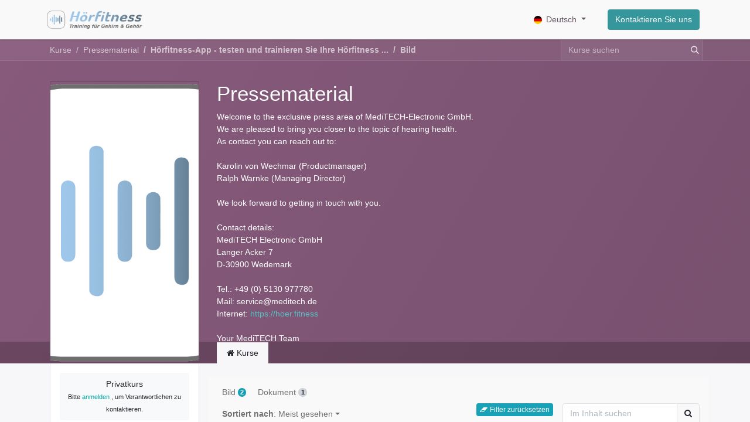

--- FILE ---
content_type: text/html; charset=utf-8
request_url: https://www.hoer.fitness/slides/pressematerial-141/category/horfitness-app-testen-und-trainieren-sie-ihre-horfitness-1324?slide_type=infographic
body_size: 12180
content:
<!DOCTYPE html>
        
        
        
<html lang="de-DE" data-website-id="2" data-main-object="slide.channel(141,)" data-add2cart-redirect="1">
    <head>
        <meta charset="utf-8"/>
        <meta http-equiv="X-UA-Compatible" content="IE=edge,chrome=1"/>
        <meta name="generator" content="Odoo"/>
            
        <meta property="og:type" content="website"/>
        <meta property="og:title" content="Pressematerial | Hörfitness - Training für Gehirn und Gehör"/>
        <meta property="og:site_name" content="Hörfitness - Training für Gehirn und Gehör"/>
        <meta property="og:url" content="https://www.hoer.fitness/slides/pressematerial-141/category/horfitness-app-testen-und-trainieren-sie-ihre-horfitness-1324"/>
        <meta property="og:image" content="https://www.hoer.fitness/web/image/website/2/logo?unique=b4a47c2"/>
            
        <meta name="twitter:card" content="summary_large_image"/>
        <meta name="twitter:title" content="Pressematerial | Hörfitness - Training für Gehirn und Gehör"/>
        <meta name="twitter:image" content="https://www.hoer.fitness/web/image/website/2/logo/300x300?unique=b4a47c2"/>
        <meta name="twitter:site" content="@MediTECHGermany"/>
        
        <link rel="canonical" href="https://www.hoer.fitness/slides/pressematerial-141/category/horfitness-app-testen-und-trainieren-sie-ihre-horfitness-1324"/>
        
        <title> Pressematerial | Hörfitness - Training für Gehirn und Gehör </title>
        <link type="image/x-icon" rel="shortcut icon" href="/web/image/website/2/favicon?unique=b4a47c2"/>
    <link type="text/css" rel="stylesheet" href="/web/assets/393328-8e01a8f/2/web.assets_common.min.css" data-asset-bundle="web.assets_common" data-asset-version="8e01a8f"/>
    <link type="text/css" rel="stylesheet" href="/web/assets/403805-214d6f7/2/web.assets_frontend.min.css" data-asset-bundle="web.assets_frontend" data-asset-version="214d6f7"/>
        <script id="web.layout.odooscript" type="text/javascript">
            var odoo = {
                csrf_token: "47909b2eb5d107d3e8a6ed32750086622a9c8d78o1800413612",
                debug: "",
            };
        </script>
    <script type="text/javascript">
                odoo.__session_info__ = {"is_admin": false, "is_system": false, "is_website_user": true, "user_id": false, "is_frontend": true, "profile_session": null, "profile_collectors": null, "profile_params": null, "show_effect": true, "bundle_params": {"lang": "en_US", "website_id": 2}, "translationURL": "/website/translations", "cache_hashes": {"translations": "32b11a700b067a3e961e6c57579c9751e9285f8f"}, "geoip_country_code": "US", "geoip_phone_code": 1, "lang_url_code": "de_DE"};
            </script>
    
    <script defer="defer" type="text/javascript" src="/web/assets/374739-4a1963a/2/web.assets_frontend_minimal.min.js" data-asset-bundle="web.assets_frontend_minimal" data-asset-version="4a1963a"></script>
    
    <script defer="defer" type="text/javascript" data-src="/web/assets/397359-e05f9d9/2/web.assets_frontend_lazy.min.js" data-asset-bundle="web.assets_frontend_lazy" data-asset-version="e05f9d9"></script>
        
        <script type="text/javascript" src="/web/assets/374745-492e2db/2/web.pdf_js_lib.min.js" data-asset-bundle="web.pdf_js_lib" data-asset-version="492e2db"></script>
        <script type="text/javascript" src="/website_slides/static/lib/pdfslidesviewer/PDFSlidesViewer.js"></script>
    
        
    </head>
    <body class="o_wslides_body">
        <div id="wrapwrap" class="   ">
      <header id="top" data-anchor="true" data-name="Header" class="  o_header_fixed">
        
    <nav data-name="Navbar" class="navbar navbar-expand-lg navbar-light o_colored_level o_cc shadow-sm">
        
            <div id="top_menu_container" class="container justify-content-start justify-content-lg-between">
                
    <a href="/" class="navbar-brand logo me-4">
            
            <span role="img" aria-label="Logo of Hörfitness - Training für Gehirn und Gehör" title="Hörfitness - Training für Gehirn und Gehör"><img src="/web/image/website/2/logo/H%C3%B6rfitness%20-%20Training%20f%C3%BCr%20Gehirn%20und%20Geh%C3%B6r?unique=b4a47c2" class="img img-fluid" width="95" height="40" alt="Hörfitness - Training für Gehirn und Gehör" loading="lazy"/></span>
        </a>
    
                
                <div id="top_menu_collapse" class="collapse navbar-collapse order-last order-lg-0">
    <ul id="top_menu" role="menu" class="nav navbar-nav o_menu_loading flex-grow-1">
        
                        
    <li role="presentation" class="nav-item">
        <a role="menuitem" href="/shop" class="nav-link ">
            <span>Shop</span>
        </a>
    </li>
    <li class="nav-item dropdown  ">
        <a data-bs-toggle="dropdown" href="#" class="nav-link dropdown-toggle ">
            <span>Unser Angebot </span>
        </a>
        <ul class="dropdown-menu" role="menu">
    <li role="presentation" class="">
        <a role="menuitem" href="/hoeranalyse" class="dropdown-item ">
            <span>Höranalyse</span>
        </a>
    </li>
    <li role="presentation" class="">
        <a role="menuitem" href="/hoertraining" class="dropdown-item ">
            <span>Hörtraining</span>
        </a>
    </li>
    <li role="presentation" class="">
        <a role="menuitem" href="/hoergeraetevergleich" class="dropdown-item ">
            <span>Hörgerätevergleich</span>
        </a>
    </li>
    <li role="presentation" class="">
        <a role="menuitem" href="/hoerfitness-app" class="dropdown-item ">
            <span>Hörfitness APP</span>
        </a>
    </li>
    <li role="presentation" class="">
        <a role="menuitem" href="/software" class="dropdown-item ">
            <span>Software Downloads</span>
        </a>
    </li>
        </ul>
    </li>
    <li role="presentation" class="nav-item">
        <a role="menuitem" href="/forum/horfitness-forum-12" class="nav-link ">
            <span>Hörfitness-Forum</span>
        </a>
    </li>
    <li role="presentation" class="nav-item">
        <a role="menuitem" href="/forum/horfitness-partner-forum-7" class="nav-link ">
            <span>Partner-Forum</span>
        </a>
    </li>
    <li role="presentation" class="nav-item">
        <a role="menuitem" href="/partner/forum" class="nav-link ">
            <span>Hörfitness-Partner</span>
        </a>
    </li>
    <li role="presentation" class="nav-item">
        <a role="menuitem" href="/events" class="nav-link ">
            <span>Fortbildung</span>
        </a>
    </li>
    <li role="presentation" class="nav-item">
        <a role="menuitem" href="/slides" class="nav-link ">
            <span>Infokanäle</span>
        </a>
    </li>
    <li role="presentation" class="nav-item">
        <a role="menuitem" href="/livechat" class="nav-link ">
            <span>Live Support</span>
        </a>
    </li>
    <li role="presentation" class="nav-item">
        <a role="menuitem" href="/subscriptions" class="nav-link ">
            <span>Abonnements</span>
        </a>
    </li>
    <li role="presentation" class="nav-item">
        <a role="menuitem" href="/" class="nav-link ">
            <span>Home</span>
        </a>
    </li>
    <li role="presentation" class="nav-item">
        <a role="menuitem" href="/messen-und-kongresse" class="nav-link ">
            <span>Messen und Kongresse</span>
        </a>
    </li>
    <li role="presentation" class="nav-item">
        <a role="menuitem" href="/shop" class="nav-link ">
            <span>Shop</span>
        </a>
    </li>
    <li role="presentation" class="nav-item">
        <a role="menuitem" href="/blog" class="nav-link ">
            <span>Blog</span>
        </a>
    </li>
    <li role="presentation" class="nav-item">
        <a role="menuitem" href="/helpdesk/" class="nav-link ">
            <span>Hilfe</span>
        </a>
    </li>
    <li role="presentation" class="nav-item">
        <a role="menuitem" href="/jobs" class="nav-link ">
            <span>Jobs</span>
        </a>
    </li>
    <li role="presentation" class="nav-item">
        <a role="menuitem" href="/helpdesk/rating" class="nav-link ">
            <span>Helpdesk Kundenzufriedenheit</span>
        </a>
    </li>
    <li role="presentation" class="nav-item">
        <a role="menuitem" href="/members" class="nav-link ">
            <span>Mitglieder</span>
        </a>
    </li>
    <li role="presentation" class="nav-item">
        <a role="menuitem" href="/calendar" class="nav-link ">
            <span>Termin</span>
        </a>
    </li>
    <li role="presentation" class="nav-item">
        <a role="menuitem" href="/contactus" class="nav-link ">
            <span>Kontakt</span>
        </a>
    </li>
    <li role="presentation" class="nav-item">
        <a role="menuitem" href="/forum" class="nav-link ">
            <span>Forum</span>
        </a>
    </li>
    <li role="presentation" class="nav-item">
        <a role="menuitem" href="/slides" class="nav-link ">
            <span>Kurse</span>
        </a>
    </li>
        
            <li class="nav-item mx-lg-3 divider d-none"></li> 
            <li class="o_wsale_my_cart align-self-md-start  nav-item mx-lg-3">
                <a href="/shop/cart" class="nav-link">
                    <i class="fa fa-shopping-cart"></i>
                    <sup class="my_cart_quantity badge text-bg-primary" data-order-id="">0</sup>
                </a>
            </li>
        
        
            <li class="o_wsale_my_wish d-none nav-item me-lg-3 o_wsale_my_wish_hide_empty">
                <a href="/shop/wishlist" class="nav-link">
                    <i class="fa fa-1x fa-heart"></i>
                    <sup class="my_wish_quantity o_animate_blink badge text-bg-primary">0</sup>
                </a>
            </li>
        
                        
            <li class="nav-item ms-lg-auto o_no_autohide_item">
                <a href="/web/login" class="nav-link fw-bold">Anmelden</a>
            </li>
                        
        
        
                    
    </ul>

                    
        
            <div class="js_language_selector my-auto ms-lg-2 dropdown d-print-none">
                <button type="button" data-bs-toggle="dropdown" aria-haspopup="true" aria-expanded="true" class="btn btn-sm btn-outline-secondary border-0 dropdown-toggle ">
    <img class="o_lang_flag" src="/base/static/img/country_flags/de.png?height=25" loading="lazy"/>
                    <span class="align-middle"> Deutsch</span>
                </button>
                <div role="menu" class="dropdown-menu ">
                        <a href="/en_US/slides/pressematerial-141/category/horfitness-app-testen-und-trainieren-sie-ihre-horfitness-1324?slide_type=infographic" class="dropdown-item js_change_lang " data-url_code="en_US">
    <img class="o_lang_flag" src="/base/static/img/country_flags/us.png?height=25" loading="lazy"/>
                            <span>English (US)</span>
                        </a>
                        <a href="/slides/pressematerial-141/category/horfitness-app-testen-und-trainieren-sie-ihre-horfitness-1324?slide_type=infographic" class="dropdown-item js_change_lang active" data-url_code="de_DE">
    <img class="o_lang_flag" src="/base/static/img/country_flags/de.png?height=25" loading="lazy"/>
                            <span> Deutsch</span>
                        </a>
                </div>
            </div>
        
                </div>
                
        <div class="oe_structure oe_structure_solo ms-lg-4">
            <section class="s_text_block" data-snippet="s_text_block" data-name="Text">
                <div class="container">
                    <a href="/contactus" class="btn btn-primary btn_cta">Kontaktieren Sie uns</a>
                </div>
            </section>
        </div>
                
    <button type="button" data-bs-toggle="collapse" data-bs-target="#top_menu_collapse" class="navbar-toggler ms-auto">
        <span class="navbar-toggler-icon o_not_editable"></span>
    </button>
            </div>
        
    </nav>
    
        </header>
      <main>
        
        <div id="wrap" class="wrap mt-0 ">
            <div class="oe_structure oe_empty">
    <div data-name="Titel" style="background-color: rgba(0, 0, 0, 0); background-image: linear-gradient(120deg, #875A7B, #78516F);" data-use_size="True" data-use_filters="True" data-use_text_align="True" data-res-model="slide.channel" data-res-id="141" class="o_record_cover_container d-flex flex-column h-100 o_colored_level o_cc o_cc3 cover_auto  ">
        <div class="o_record_cover_component o_record_cover_image " style="background-image: none;"></div>
        <div class="o_record_cover_component o_record_cover_filter oe_black" style="opacity: 0;"></div>
        
                <div class="o_wslides_course_header position-relative pb-md-0 pt-2 pt-md-5 o_wslides_course_doc_header pb-5">
    <div class="o_wslides_course_nav">
        <div class="container">
            <div class="row align-items-center justify-content-between">
                
                <nav aria-label="Brotkrümel" class="col-md-8 d-none d-md-flex">
                    <ol class="breadcrumb flex-nowrap bg-transparent mb-0 ps-0 py-0 overflow-hidden">
                        <li class="breadcrumb-item flex-shrink-0">
                            <a href="/slides" title="Kurse">Kurse</a>
                        </li>
                        <li class="breadcrumb-item text-truncate ">
                            <a href="/slides/pressematerial-141"><span title="Pressematerial">Pressematerial</span></a>
                        </li>
                        <li class="breadcrumb-item text-truncate fw-bold" aria-current="slide.slide(1324,)">
                            <a href="/slides/pressematerial-141/category/horfitness-app-testen-und-trainieren-sie-ihre-horfitness-1324"><span title="Hörfitness-App - testen und trainieren Sie Ihre Hörfitness ...">Hörfitness-App - testen und trainieren Sie Ihre Hörfitness ...</span></a>
                        </li>
                        <li class="breadcrumb-item text-truncate fw-bold" aria-current="infographic">
                            <a href="/slides/pressematerial-141?slide_category=infographic">
                                <span title="Bild">Bild</span>
                            </a>
                        </li>
                    </ol>
                </nav>

                <div class="col-md-4 d-none d-md-flex flex-row align-items-center justify-content-end">
                    
    <form method="get" class="o_searchbar_form o_wait_lazy_js s_searchbar_input " action="/slides/all" data-snippet="s_searchbar_input">
            <div role="search" class="input-group o_wslides_course_nav_search ms-1 position-relative">
        <input type="search" name="search" class="search-query form-control oe_search_box border-0 rounded-0 bg-transparent" placeholder="Kurse suchen" data-search-type="slides" data-limit="5" data-display-image="true" data-display-description="true" data-display-extra-link="true" data-display-detail="false" data-order-by="name asc"/>
        <button type="submit" aria-label="Suchen" title="Suchen" class="btn oe_search_button btn-link rounded-0 pe-1">
            <i class="oi oi-search"></i>
        </button>
    </div>

            <input name="order" type="hidden" class="o_search_order_by" value="name asc"/>
            
                    
        </form>
                </div>

                
                <div class="col d-md-none py-1">
                    <div class="btn-group w-100 position-relative" role="group" aria-label="Mobile Sub-Nav">
                        <div class="btn-group w-100">
                            <a class="btn bg-black-25 text-white dropdown-toggle" href="#" role="button" data-bs-toggle="dropdown" aria-haspopup="true" aria-expanded="false">Nav</a>

                            <div class="dropdown-menu">
                                <a class="dropdown-item" href="/slides">Home</a>
                                <a class="dropdown-item " href="/slides/pressematerial-141">
                                    └<span class="ms-1">Pressematerial</span>
                                </a>
                                <a class="dropdown-item active" aria-current="slide.slide(1324,)" href="/slides/pressematerial-141/category/horfitness-app-testen-und-trainieren-sie-ihre-horfitness-1324">
                                    └<span class="ms-1">Hörfitness-App - testen und trainieren Sie Ihre Hörfitness ...</span>
                                </a>
                                <a class="dropdown-item active" aria-current="infographic" href="/slides/pressematerial-141?slide_category=infographic">
                                    └<span class="ms-1">Bild</span>
                                </a>
                            </div>
                        </div>

                        <div class="btn-group ms-1 position-static">
                            <a class="btn bg-black-25 text-white dropdown-toggle" href="#" role="button" data-bs-toggle="dropdown" aria-haspopup="true" aria-expanded="false"><i class="fa fa-search"></i></a>
                            <div class="dropdown-menu dropdown-menu-end w-100" style="right: 10px;">
    <form method="get" class="o_searchbar_form o_wait_lazy_js s_searchbar_input " action="/slides/pressematerial-141" data-snippet="s_searchbar_input">
            <div role="search" class="input-group px-3">
        <input type="search" name="search" class="search-query form-control oe_search_box None" placeholder="Kurse suchen" data-search-type="slides" data-limit="5" data-display-image="true" data-display-description="true" data-display-extra-link="true" data-display-detail="false" data-order-by="name asc"/>
        <button type="submit" aria-label="Suchen" title="Suchen" class="btn oe_search_button btn-primary">
            <i class="oi oi-search"></i>
        </button>
    </div>

            <input name="order" type="hidden" class="o_search_order_by" value="name asc"/>
            
                                
        </form>
                            </div>
                        </div>
                    </div>
                </div>
            </div>
        </div>
    </div>
                    <div class="container mt-5 mt-md-3 mt-xl-4">
                        <div class="row align-items-end align-items-md-stretch">
                            
                            <div class="col-12 col-md-4 col-lg-3 position-relative">
                                <div class="d-flex align-items-end justify-content-around h-100">
                                    <div class="h-100"><img src="/web/image/slide.channel/141/image_1920/Pressematerial?unique=8c65be8" class="img img-fluid o_wslides_course_pict d-inline-block mb-2 mt-3 my-md-0" alt="Pressematerial" loading="lazy"/></div>
                                </div>
                            </div>

                            
                            <div class="col-12 col-md-8 col-lg-9 d-flex flex-column">
                                <div class="d-flex flex-column">
                                    <h1>Pressematerial</h1>
                                    <div class="mb-0 mb-xl-3"><p>Welcome to the exclusive press area of MediTECH-Electronic GmbH.<br>We are pleased to bring you closer to the topic of hearing health.<br>As contact you can reach out to:<br><br>Karolin von Wechmar (Productmanager)<br>Ralph Warnke (Managing Director)<br><br>We look forward to getting in touch with you.<br><br>Contact details:<br>MediTECH Electronic GmbH<br>Langer Acker 7<br>D-30900 Wedemark<br><br>Tel.: +49 (0) 5130 977780<br>Mail: service@meditech.de<br>Internet: <a href="https://hoer.fitness" target="_blank" rel="noreferrer noopener">https://hoer.fitness</a><br><br>Your MediTECH Team</p></div>
                                </div>
                            </div>
                        </div>
                    </div>
                </div>
            
    </div></div>

            <div class="o_wslides_course_main">
                <div class="container mb-5">
                    <div class="row">
                        
                        <div class="col-12 col-md-4 col-lg-3 mt-3 mt-md-0">
    
    <div class="o_wslides_course_sidebar bg-white px-3 py-2 py-md-3 mb-3 mb-md-5">

        <div class="o_wslides_sidebar_top d-flex justify-content-between">
    <div class="o_wslides_js_course_join flex-grow-1 d-grid">

        <div class="text-center">
            <div class="alert my-0 bg-100 p-2 " data-channel-id="141">
                Privatkurs
                <div>
                    <small>
                        Bitte <a href="/web/login?redirect=/slides/pressematerial-141">anmelden</a> , um Verantwortlichen zu kontaktieren.
                    </small>
                </div>
            </div>
        </div>
    </div>
            <button type="button" data-bs-toggle="collapse" data-bs-target="#o_wslides_sidebar_collapse" aria-expanded="false" aria-controls="o_wslides_sidebar_collapse" class="btn d-md-none bg-white ms-1 border  align-self-start">Weitere Infos</button>
        </div>

        <div id="o_wslides_sidebar_collapse" class="collapse d-md-block">
            <table class="table table-sm mt-3">
                <tr>
                    <th class="border-top-0">Verantwortlich</th>
                    <td class="border-top-0 text-break"><span>Hilke Wenkel</span></td>
                </tr>
                <tr>
                    <th class="border-top-0">Zuletzt aktualisiert</th>
                    <td class="border-top-0">01.07.2024</td>
                </tr>
                <tr>
                    <th class="border-top-0">Zeitaufwand</th>
                    <td class="border-top-0">2 Stunden 27 Minuten</td>
                </tr>
                <tr>
                    <th>Mitglieder</th>
                    <td>5</td>
                </tr>
            </table>

            <div class="mt-3 d-grid o_not_editable">
                <button role="button" class="btn btn-link" title="Kanal teilen" aria-label="Kanal teilen" data-bs-toggle="modal" data-bs-target="#slideShareModal_141">
                    <i class="fa fa-share-alt"></i> Teilen
                </button>
    <div class="modal fade" tabindex="-1" role="dialog" aria-labelledby="slideShareModalLabel" aria-hidden="true" id="slideShareModal_141">
        <div class="modal-dialog" role="document">
            <div class="modal-content">
    <div class="modal-header">
        <h5 class="modal-title" id="slideShareModalLabel">
            Diesen Kurs teilen
        </h5>
        <button type="button" class="btn-close" data-bs-dismiss="modal" aria-label="Schließen"></button>
    </div>
    <div class="modal-body">
    <h5>Link teilen</h5>
    <div class="input-group">
        <input type="text" class="form-control o_wslides_js_share_link text-center" readonly="readonly" onclick="this.select();" id="wslides_share_link_id_141" value="https://www.hoer.fitness/slides/pressematerial-141"/>
        <button class="btn btn-sm btn-primary o_clipboard_button" id="share_link_clipboard_button_id_141">
            <i class="fa fa-clipboard"></i> Link kopieren
        </button>
    </div>
        <h5 class="mt-3">Auf sozialen Netzwerken teilen</h5>
    <div class="btn-group" role="group">
        <div class="s_share">
            <a class="btn border bg-white o_wslides_js_social_share" social-key="facebook" aria-label="Auf Facebook teilen" title="Auf Facebook teilen" target="_blank" href="https://www.facebook.com/sharer/sharer.php?u=https://www.hoer.fitness/slides/pressematerial-141">
                <i class="fa fa-facebook-square fa-fw"></i>
            </a>
            <a class="btn border bg-white o_wslides_js_social_share" social-key="twitter" aria-label="Auf Twitter teilen" title="Auf Twitter teilen" target="_blank" href="https://twitter.com/intent/tweet?text=Pressematerial&amp;url=https://www.hoer.fitness/slides/pressematerial-141">
                <i class="fa fa-twitter fa-fw"></i>
            </a>
            <a class="btn border bg-white o_wslides_js_social_share" social-key="linkedin" aria-label="Auf LinkedIn teilen" title="Auf LinkedIn teilen" target="_blank" href="http://www.linkedin.com/sharing/share-offsite/?url=https://www.hoer.fitness/slides/pressematerial-141">
                <i class="fa fa-linkedin fa-fw"></i>
            </a>
            <a class="btn border bg-white o_wslides_js_social_share" social-key="whatsapp" aria-label="Auf Whatsapp teilen" title="Auf Whatsapp teilen" target="_blank" href="https://wa.me/?text=https://www.hoer.fitness/slides/pressematerial-141">
                <i class="fa fa-whatsapp fa-fw"></i>
            </a>
            <a social-key="pinterest" class="btn border bg-white o_wslides_js_social_share" aria-label="Auf Pinterest teilen" title="Auf Pinterest teilen" href="http://pinterest.com/pin/create/button/?url=https://www.hoer.fitness/slides/pressematerial-141">
                <i class="fa fa-pinterest fa-fw"></i>
            </a>
        </div>
    </div>
    <h5 class="mt-4">Per E-Mail teilen</h5>
    <div class="alert alert-info d-inline-block">
        <p class="mb-0">Bitte <a class="fw-bold" href="/web?redirect=https://www.hoer.fitness/slides/pressematerial-141/category/horfitness-app-testen-und-trainieren-sie-ihre-horfitness-1324?slide_type=infographic"> anmelden </a> , um dies zu teilen
        <span>Pressematerial</span> per E-Mail.</p>
    </div>
    </div>
            </div>
        </div>
    </div>
            </div>
        </div>
    </div>
                        </div>
                        <div class="col-12 col-md-8 col-lg-9 position-relative">
                            <ul class="nav nav-tabs o_wslides_nav_tabs flex-nowrap" role="tablist" id="profile_extra_info_tablist">
                                <li class="nav-item">
                                    <a id="home-tab" data-bs-toggle="pill" href="#home" role="tab" aria-controls="home" class="nav-link active" aria-selected="true">
                                        <i class="fa fa-home"></i> Kurse
                                    </a>
                                </li>
                            </ul>

                            <div class="tab-content py-4 o_wslides_tabs_content mb-4" id="courseMainTabContent">
                                <div id="home" role="tabpanel" aria-labelledby="home-tab" class="tab-pane fade show active">
                                    
    <div class="o_wslides_lesson_nav mb-4">
        <div class="container">
            <div class="row">
                <nav class="navbar navbar-expand-lg navbar-light bg-transparent col">
                    <a class="navbar-brand d-lg-none" href="#">Filtern & Ordnen</a>

                    <div class="ms-auto d-lg-none">
                        <a class="btn btn-info me-3" href="/slides/pressematerial-141">
                            <i class="fa fa-eraser me-1"></i>Filter zurücksetzen
                        </a>
                    </div>

                    <button class="navbar-toggler" type="button" data-bs-toggle="collapse" data-bs-target="#navbarSupportedContent" aria-controls="navbarSupportedContent" aria-expanded="false" aria-label="Navigation an/aus">
                        <span class="navbar-toggler-icon"></span>
                    </button>

                    <div class="collapse navbar-collapse row" id="navbarSupportedContent">
                        <div class="col-12">
                            <ul class="navbar-nav me-lg-auto align-items-lg-center">

                                        <li class="nav-item">
                                            <a href="/slides/pressematerial-141/category/horfitness-app-testen-und-trainieren-sie-ihre-horfitness-1324?slide_category=infographic" class="nav-link d-flex align-items-center justify-content-between me-1 active">
                                               Bild
                                               <span class="badge rounded-pill ms-1 text-bg-info">2</span>
                                            </a>
                                        </li>
                                        <li class="nav-item">
                                            <a href="/slides/pressematerial-141/category/horfitness-app-testen-und-trainieren-sie-ihre-horfitness-1324?slide_category=document" class="nav-link d-flex align-items-center justify-content-between me-1 ">
                                               Dokument
                                               <span class="badge rounded-pill ms-1 bg-400">1</span>
                                            </a>
                                        </li>
                            </ul>
                        </div>

                        <div class="col-12 d-flex align-items-start">
                            <ul class="navbar-nav me-auto">
                                <li class="nav-item dropdown ms-lg-auto">
                                    <a class="nav-link dropdown-toggle dropdown-toggle align-items-center d-flex" type="button" id="slidesChannelDropdownSort" data-bs-toggle="dropdown" aria-haspopup="true" aria-expanded="false" href="#">
                                        <b>Sortiert nach</b>
                                        <span class="d-none d-xl-inline">:
                                            Meist gesehen
                                        </span>
                                    </a>
                                    <div class="dropdown-menu" aria-labelledby="slidesChannelDropdownSort" role="menu">
                                        <h6 class="dropdown-header">Sortieren nach</h6>
                                        <a role="menuitem" href="/slides/pressematerial-141?sorting=latest" class="dropdown-item ">Neueste</a>
                                        <a role="menuitem" href="/slides/pressematerial-141?sorting=most_voted" class="dropdown-item ">Am häufigsten zugestimmt</a>
                                        <a role="menuitem" href="/slides/pressematerial-141?sorting=most_viewed" class="dropdown-item active">Meist gesehen</a>
                                    </div>
                                </li>
                            </ul>

                            <div class="me-3 d-none d-lg-inline-block">
                                <a class="btn btn-sm btn-info ms-1" href="/slides/pressematerial-141">
                                    <i class="fa fa-eraser me-1"></i>Filter zurücksetzen
                                </a>
                            </div>

                            <form role="search" method="get" class="my-2 my-lg-0" action="/slides/pressematerial-141">
                                <div class="input-group position-relative">
                                    <input type="text" class="form-control border" name="search" placeholder="Im Inhalt suchen"/>
                                    <button class="btn border" type="submit" aria-label="Suchen" title="Suchen">
                                        <i class="fa fa-search"></i>
                                    </button>
                                </div>
                            </form>
                        </div>
                    </div>
                </nav>
            </div>
        </div>
    </div>

    <div class="container">
        <div class="row">
            <div class="mb-2 pt-1 text-start col">
                        <span class="badge o_wslides_channel_tag o_tag_color_1">Hörvergleich</span>
            </div>

        </div>
    </div>
    
    <div class="o_wslides_promoted_slide">
    </div>

    <div class="container py-2">

            <div class="mb-2">
                <div class="d-flex align-items-center justify-content-between border-bottom pb-2 mb-3">
                    <h5 class="m-0 ">Hörfitness-App - testen und trainieren Sie Ihre Hörfitness ...</h5>
                    <a href="/slides/pressematerial-141/category/horfitness-app-testen-und-trainieren-sie-ihre-horfitness-1324">Alle ansehen</a>
                </div>
                <div class="row mx-n2">
                        <div class="col-12 col-sm-6 col-lg-4 px-2 d-flex">
    <div class="card w-100 o_wslides_lesson_card mb-4">
        <a style="height:150px" href="/slides/slide/downloadlink-android-version-1326?search_category=1324">
            <div class="o_wslides_background_image h-100"><img src="/web/image/slide.slide/1326/image_512/Downloadlink:%20Android-Version?unique=8c65be8" class="img img-fluid" alt="Downloadlink: Android-Version" loading="lazy"/></div>
        </a>

        <div class="card-body d-flex flex-column px-3">
            <a class="card-title h5 o_wslides_desc_truncate_2" href="/slides/slide/downloadlink-android-version-1326?search_category=1324">Downloadlink: Android-Version</a>
            <div class="text-muted o_wslides_desc_truncate_2 mb-2">
                <span class="badge text-bg-info">Vorschau</span>
            </div>
            <div class="card-text mb-auto">
                <div class="o_wslides_desc_truncate_3 fw-light oe_no_empty"><p>Hier finden Sie den Link zur App im Google-Playstore.</p></div>
            </div>
            <div class="text-muted o_wslides_desc_truncate_2 my-2">
            </div>
        </div>
        <div class="card-footer bg-white text-600">
            <div class="d-flex align-items-center small">
                <span class="fw-bold me-auto">00:00</span>
                <div class="o_wslides_js_slide_like">
                    <span tabindex="0" data-bs-toggle="popover" class="d-inline-block text-center o_wslides_js_slide_like_up disabled" data-slide-id="1326">
                        <i role="img" aria-label="Likes" title="Like" class="fa fa-1x fa-thumbs-o-up"></i>
                        <span>0</span>
                    </span>
                    <span tabindex="0" data-bs-toggle="popover" class="d-inline-block text-center ms-1 o_wslides_js_slide_like_down disabled" data-slide-id="1326">
                        <i role="img" aria-label="Dislikes" title="Dislike" class="fa fa-1x fa-thumbs-o-down"></i>
                        <span>0</span>
                    </span>
                </div>
            </div>
        </div>
    </div></div>
                        <div class="col-12 col-sm-6 col-lg-4 px-2 d-flex">
    <div class="card w-100 o_wslides_lesson_card mb-4">
        <a style="height:150px" href="/slides/slide/downloadlink-apple-itunes-store-1327?search_category=1324">
            <div class="o_wslides_background_image h-100"><img src="/web/image/slide.slide/1327/image_512/Downloadlink:%20Apple-iTunes-Store?unique=8c65be8" class="img img-fluid" alt="Downloadlink: Apple-iTunes-Store" loading="lazy"/></div>
        </a>

        <div class="card-body d-flex flex-column px-3">
            <a class="card-title h5 o_wslides_desc_truncate_2" href="/slides/slide/downloadlink-apple-itunes-store-1327?search_category=1324">Downloadlink: Apple-iTunes-Store</a>
            <div class="text-muted o_wslides_desc_truncate_2 mb-2">
                <span class="badge text-bg-info">Vorschau</span>
            </div>
            <div class="card-text mb-auto">
                <div class="o_wslides_desc_truncate_3 fw-light oe_no_empty"><p>Hier finden Sie den Link zur App im iTunes-Store.</p></div>
            </div>
            <div class="text-muted o_wslides_desc_truncate_2 my-2">
            </div>
        </div>
        <div class="card-footer bg-white text-600">
            <div class="d-flex align-items-center small">
                <span class="fw-bold me-auto">00:00</span>
                <div class="o_wslides_js_slide_like">
                    <span tabindex="0" data-bs-toggle="popover" class="d-inline-block text-center o_wslides_js_slide_like_up disabled" data-slide-id="1327">
                        <i role="img" aria-label="Likes" title="Like" class="fa fa-1x fa-thumbs-o-up"></i>
                        <span>0</span>
                    </span>
                    <span tabindex="0" data-bs-toggle="popover" class="d-inline-block text-center ms-1 o_wslides_js_slide_like_down disabled" data-slide-id="1327">
                        <i role="img" aria-label="Dislikes" title="Dislike" class="fa fa-1x fa-thumbs-o-down"></i>
                        <span>0</span>
                    </span>
                </div>
            </div>
        </div>
    </div></div>
                </div>
            </div>

        <div class="row">
            
        </div>
    </div>
        <div class="d-flex justify-content-center pb-5">
        </div>
                                </div>
                            </div>
                        </div>
                    </div>
                </div>
            </div>
        </div>
    
      </main>
      <footer id="bottom" data-anchor="true" class="o_colored_level o_cc " data-name="Footer">
        <div class="oe_structure" id="footer">
      
      <section class="s_dynamic pb16 s_dynamic_snippet_blog_posts s_blog_posts pt16 s_blog_post_big_picture o_dynamic_empty" data-name="Latest Posts - List" data-snippet="s_blog_posts" data-number-of-elements="3" data-number-of-elements-small-devices="1" data-number-of-records="3" data-filter-id="3" data-template-key="website_blog.dynamic_filter_template_blog_post_big_picture" data-filter-by-blog-id="-1" style="background-image: none;">
        <div class="container o_not_editable">
    <div class="css_non_editable_mode_hidden">
        <div class="missing_option_warning alert alert-info rounded-0 fade show d-none d-print-none o_default_snippet_text">
            Your Dynamic Snippet will be displayed here...
            This message is displayed because you did not provided both a filter and a template to use.<br/>
        </div>
    </div>
    <div class="dynamic_snippet_template"></div>
</div>
                </section>
      <section class="s_text_block pb32 pt0 o_animate o_visible o_anim_fade_in" data-name="Text block" data-snippet="s_text_block" style="">
        <div class="container">
          <div class="row">
            <div class="pt32 pb32 col-lg-4">
              <p class="lead" style="text-align: left;">
                <b>
                  <font style="font-size: 14px;" class="text-delta">Unsere Angebote für Sie:</font>
                </b>
              </p>
              <small class="lead">
                <b>
                  <font style="font-size: 12px;" class="text-alpha">
                    <a href="/hoeranalyse" data-bs-original-title="" title="" aria-describedby="tooltip407002">Höranalyse</a>
                  </font>
                </b>
              </small>
              <a href="https://www.hoer.fitness/hoertherapie/angebot/axone"><font style="font-size: 12px;">&nbsp;</font>
              <font style="font-size: 12px;" data-bs-original-title="" title="" aria-describedby="tooltip31408">&nbsp;</font>
              </a><small class="lead"><a href="/hoertraining/angebot"><font style="font-size: 12px;" data-bs-original-title="" title="" aria-describedby="tooltip754882">&nbsp;</font>&nbsp;<font style="font-size: 12px;" data-bs-original-title="" title="" aria-describedby="tooltip754882"><br/>
                  </font>
                </a><a href="/hoertraining"><font style="font-size: 12px;" data-bs-original-title="" title="" aria-describedby="tooltip837137">Hörtraining&nbsp;</font>&nbsp;<font style="font-size: 12px;" data-bs-original-title="" title="" aria-describedby="tooltip837137"><br/>
                  </font>
                </a></small><a href="/hoergeraetevergleich"><font style="font-size: 12px;">Hörgerätevergleich &nbsp;</font>&nbsp;</a><small class="lead"><a href="/hoertraining"><font style="font-size: 12px;" data-bs-original-title="" title="" aria-describedby="tooltip837137"><br/>
                  </font>
                </a><a href="/tinnicur"><font style="font-size: 12px;" data-bs-original-title="" title="" aria-describedby="tooltip894452">Tinnitus Messung und Behandlung</font>&nbsp;<font style="font-size: 12px;" data-bs-original-title="" title="" aria-describedby="tooltip894452"><br/>
                  </font>
                </a><font style="font-size: 12px;" data-bs-original-title="" title="" aria-describedby="tooltip894452"><a href="/hoerfitness-app" data-bs-original-title="" title="" aria-describedby="tooltip918461">Hörfitness-App</a>&nbsp;<a href="/tinnicur"><br/>&nbsp;</a></font><a href="/tinnicur"><font style="font-size: 12px;" data-bs-original-title="" title="" aria-describedby="tooltip894452"><br/>
                  </font>&nbsp;</a><b><font style="font-size: 12px;" class="text-alpha"><br/>
                  </font>
                </b>
              <b><font style="font-size: 12px;" class="text-alpha">&nbsp;</font>
                </b>&nbsp;<b><font style="font-size: 12px;" class="text-alpha"><br/>
                  </font>
                </b>
              </small><p class="lead" style="text-align: left;">
                <b>
                  <font style="font-size: 14px;" class="text-delta">Unsere Foren:</font>
                </b>
              </p>
              <small class="lead">
                
                  </small>
              <a href="/forum/horfitness-partner-forum-7">
                <font style="font-size: 12px;">Partner-Forum&nbsp;</font>
              </a><small class="lead"><font style="font-size: 12px;" data-bs-original-title="" title="" aria-describedby="tooltip680356">&nbsp;</font>
                <b>
                  <font style="font-size: 12px;" class="text-alpha">&nbsp;</font>
                </b>
              </small>
              <small class="lead">
                <b>
                  <font style="font-size: 12px;" class="text-alpha">
                    <br/>
                  </font>
                </b>
              </small>
              <small class="lead">
                <font style="font-size: 12px;" data-bs-original-title="" title="" aria-describedby="tooltip878747">
                  <a href="/forum/horfitness-forum-12">Fragen zur Hörfitness-APP</a>
                </font>&nbsp;<a href="https://www.meditech.de/forum/horfitness-app-8"><font style="font-size: 12px;" data-bs-original-title="" title="" aria-describedby="tooltip211270"><br/>
                  </font>&nbsp;</a></small><br/>
            </div>
            <div class="pt32 pb32 col-lg-4">
              <p class="lead">
                <b>
                  <font style="font-size: 14px;" class="text-delta">Nehmen Sie Kontakt auf:</font>
                </b>
              </p>
              <small class="lead">
                <b>
                  <font style="font-size: 12px;" class="text-alpha"><a href="https://www.meditech.de/kontakt">Kontaktformular</a>information MediTECH.de<br/><a href="/contactus">Kontaktformular</a><br/></font>
                </b>
              </small>
              <small class="lead">
                <b>
                  <font style="font-size: 12px;" class="text-alpha">
                    <a href="https://www.hoer.fitness/partner/forum" id="link-preview" aria-label="Vorschau" title="Vorschau" class="o_btn_preview">Unsere Hörfitness-Partner&nbsp;</a>
                  </font>
                </b>
              </small>
              <small class="lead">
                <b>
                  <font style="font-size: 12px;" class="text-alpha">
                    <br/>
                  </font>
                </b>
              </small>
              <small class="lead">
                <b>
                  <font style="font-size: 12px;" class="text-alpha">
                    <a href="/contact-us-page" id="link-preview" aria-label="Vorschau" title="Vorschau" class="o_btn_preview">Erstellen Sie ein Support-Ticket&nbsp;</a>
                  </font>
                </b>
              </small>
              <small class="lead">
                <b>
                  <font style="font-size: 12px;" class="text-alpha">
                    <br/>
                  </font>
                </b>
              </small>
              <br/>
              <small class="lead">
                <b>
                  <b> </b>
                  <font style="font-size: 11px;" class="text-alpha">
                    <b>
                      <small>
                        <font class="text-delta" style="font-size: 14px;">
                          <i>
                            <a href="https://www.meditech.de/kontakt">Medi</a>
                          </i>
                          <a href="https://www.meditech.de/kontakt">TECH Electronic GmbH</a>
                        </font>
                      </small>
                    </b>
                  </font>
                </b>
              </small>
              <small class="lead">
                <b>
                  <font style="font-size: 12px;" class="text-delta">
                    <b>
                      <small>
                        
                      </small>
                    </b>
                    <br/>
                  </font>
                </b>
              </small>
              <div class="d-flex align-items-baseline">
                <div class="w-100" itemprop="streetAddress">
                  <small>
                    <font class="text-alpha" style="font-size: 12px;">Langer Acker 7</font>
                  </small>
                  <small>
                    <br/>
                  </small>
                  <small>
                    <font class="text-alpha" style="font-size: 12px;">30900 Wedemark</font>
                  </small>
                  <small>
                    <br/>
                  </small>
                  <small>
                    <font class="text-alpha" style="font-size: 12px;">Deutschland</font>
                  </small>
                </div>
              </div>
              <div><span class="o_force_ltr" itemprop="telephone"><small>
                    </small></span><span class="fa fa-phone"></span>&nbsp; &nbsp; &nbsp;&nbsp;<span class="o_force_ltr" itemprop="telephone"><small><font class="text-alpha" style="font-size: 12px;">0049/5130/97778-0 (Mo-Fr 9:00-17:00)<br/></font></small></span></div>
              <div><small>
                  </small><span class="fa fa-envelope-o" data-bs-original-title="" title="" aria-describedby="tooltip574019"></span><small><font class="text-alpha" style="font-size: 12px;">&nbsp;</font></small>&nbsp;&nbsp;&nbsp;&nbsp;<small><font class="text-alpha" style="font-size: 12px;">service@meditech.de<br/><br/><small class="lead" style="color: rgb(33, 37, 41);"><a href="https://www.meditech.de/impressum" data-bs-original-title="" title="" aria-describedby="tooltip59327" style="color: rgb(96, 164, 225);"><font data-bs-original-title="" title="" aria-describedby="tooltip926471" style="font-size: 12px;">Impressum&nbsp;</font>&nbsp;</a><font class="text-alpha" style="font-size: 12px;">&nbsp;</font></small><span style="color: rgb(33, 37, 41); font-size: 14px;"></span><small class="lead" style="color: rgb(33, 37, 41);"><span style="font-weight: bolder;"><font class="text-alpha" style="font-size: 12px;"><br/></font></span></small><span style="color: rgb(33, 37, 41); font-size: 14px;"></span><small class="lead" style="color: rgb(33, 37, 41);"><a href="https://www.meditech.de/datenschutz"><font data-bs-original-title="" title="" aria-describedby="tooltip323892" style="font-size: 12px;">Datenschutz und Vertraulichkeit</font>&nbsp;</a><span style="font-weight: bolder;"><font class="text-alpha" style="font-size: 12px;">&nbsp;<br/><a href="https://www.meditech.de/legal">AGBs</a><br/></font></span></small><br/></font></small></div>
            </div>
            <div class="col-lg-4 pb32 pt32">
              <small class="lead">
                  </small>
              <font class="text-delta">Über uns</font>
              <font class="text-epsilon">
                <br/>
                <br/>
              </font>
              <div style="text-align: justify;">
                <small class="lead">
                  <span style="-webkit-text-stroke-width: 0px; display: inline !important; float: none; font-family: Roboto, &#34;Odoo Unicode Support Noto&#34;, sans-serif; font-size: 12px; font-style: normal; font-variant-caps: normal; font-variant-ligatures: normal; font-weight: 400; letter-spacing: normal; text-decoration-color: initial; text-decoration-style: initial; text-indent: 0px; text-transform: none; white-space: normal; word-spacing: 0px;" class="text-alpha">1996 gründete Ralph Warnke die MediTECH, um die mit seinem Vater Fred Warnke geschaffenen Lösungen zur Lernförderung bei Kindern unter der Marke Warnke®-Verfahren zu vermarkten und eine optimale Beratung und Betreuung der Anwender zu gewährleisten. </span>
                </small>
                <br style="box-sizing: border-box; color: rgb(33, 37, 41); font-family: Roboto, &#34;Odoo Unicode Support Noto&#34;, sans-serif; font-size: 14px; font-style: normal; font-variant-ligatures: normal; font-variant-caps: normal; font-weight: 400; letter-spacing: normal; text-indent: 0px; text-transform: none; white-space: normal; word-spacing: 0px; -webkit-text-stroke-width: 0px; background-color: rgb(249, 249, 249); text-decoration-style: initial; text-decoration-color: initial;"/>
                <br style="box-sizing: border-box; color: rgb(33, 37, 41); font-family: Roboto, &#34;Odoo Unicode Support Noto&#34;, sans-serif; font-size: 14px; font-style: normal; font-variant-ligatures: normal; font-variant-caps: normal; font-weight: 400; letter-spacing: normal; text-indent: 0px; text-transform: none; white-space: normal; word-spacing: 0px; -webkit-text-stroke-width: 0px; background-color: rgb(249, 249, 249); text-decoration-style: initial; text-decoration-color: initial;"/>
                <small class="lead">
                  <span style="-webkit-text-stroke-width: 0px; display: inline !important; float: none; font-family: Roboto, &#34;Odoo Unicode Support Noto&#34;, sans-serif; font-size: 12px; font-style: normal; font-variant-caps: normal; font-variant-ligatures: normal; font-weight: 400; letter-spacing: normal; text-decoration-color: initial; text-decoration-style: initial; text-indent: 0px; text-transform: none; white-space: normal; word-spacing: 0px;" class="text-alpha">Stetig
 stattfindende Neu- und Weiterentwicklungen werden in engster 
Zusammenarbeit mit einer Gruppe ausgewählter Kooperationspartner aus den
 Kreisen interdisziplinär aufgestellter Partner (Ärzte, Therapeuten, 
Kliniken, Pädagogen) geplant und umgesetzt, um sie nach gesicherter 
Marktreife der breiten Anwenderschaft verfügbar zu machen. So wird das 
Programm der MediTECH stetig erweitert und optimiert.
                
            </span>
                </small>
              </div>
            </div>
          </div>
        </div>
      </section>
    </div>
  <div class="o_footer_copyright o_colored_level o_cc" data-name="Copyright">
          <div class="container py-3">
            <div class="row">
              <div class="col-sm text-center text-sm-start text-muted">
                <span class="o_editable o_is_inline_editable">
                  <font style="" class="text-delta">Copyright ©</font>
                </span>
                <span itemprop="name">MediTECH Electronic GmbH</span>
              </div>
              <div class="col-sm text-center text-sm-end o_not_editable">
        <div class="o_brand_promotion">
        Powered by 
            <a target="_blank" class="badge text-bg-light" href="http://www.odoo.com?utm_source=db&amp;utm_medium=portal">
                <img alt="MediTEC" src="/web/static/img/odoo_logo_tiny.png" width="62" height="20" style="width: auto; height: 1em; vertical-align: baseline;" loading="lazy"/>
            </a>
        - 
                    Ein großartiges <a target="_blank" href="https://www.odoo.com/app/crm?utm_source=db&amp;utm_medium=portal">Open-Source-CRM</a>
                
        </div>
              </div>
            </div>
          </div>
        </div>
      </footer>
    </div>
                    <script>
            
                window.addEventListener('load', function () {
                    odoo.define('im_livechat.loaderData', function() {
                        return {
                            isAvailable: false,
                            serverUrl: "https://www.meditech.de",
                            options: {},
                        };
                    });
                });
            
                    </script>
        
  </body>
</html>